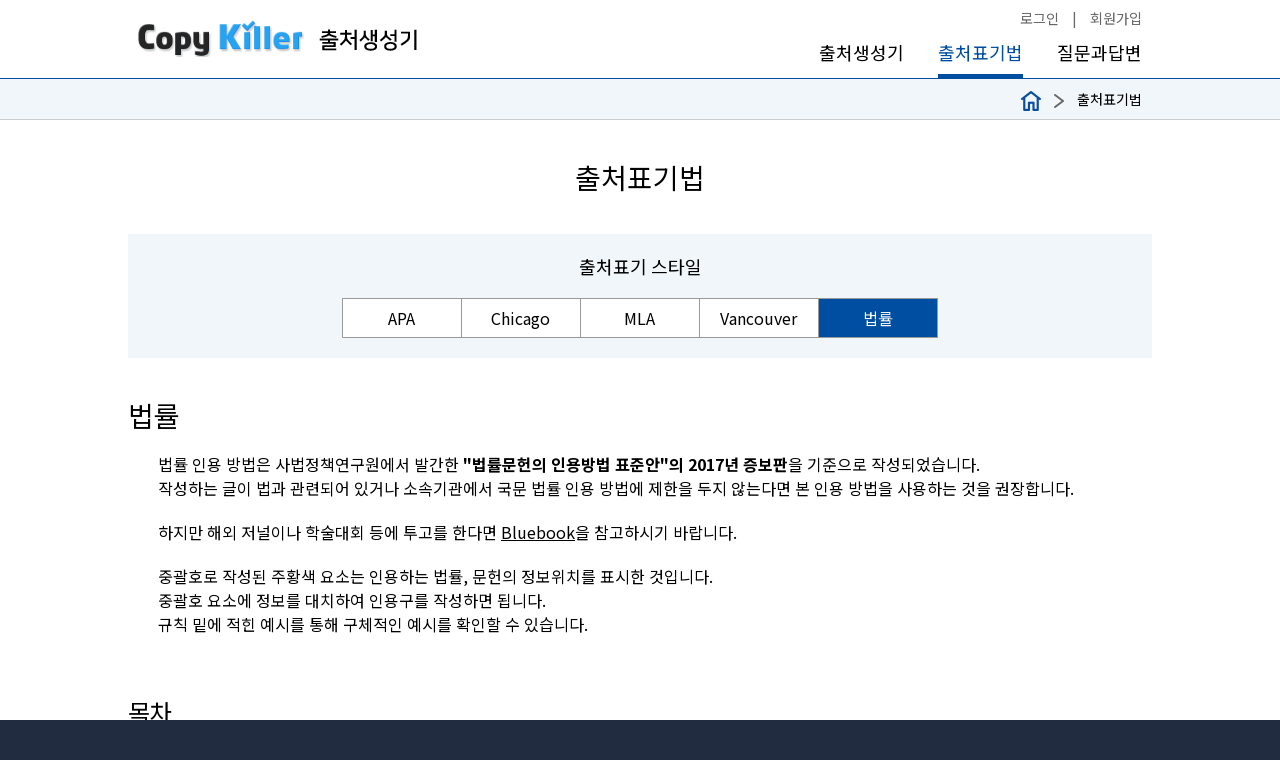

--- FILE ---
content_type: text/html;charset=UTF-8
request_url: https://citation.sawoo.com/ref/guide/law;jsessionid=2E9737761E357F754777CAA0BEB62AC9
body_size: 40510
content:



<!DOCTYPE html>
<html>
    <head>
        <meta http-equiv="Content-Type" content="text/html; charset=UTF-8">
		<meta name="viewport" content="width=device-width, initial-scale=1">
		<meta name="description" content="카피킬러 출처표기법 가이드 - Chicago, APA, MLA, Vancouver">
		<meta name="keywords" content="출처표기, Chicago, APA, MLA, Vancouver">
		<meta name="author" content="(주)무하유">
		
		<meta name="naver-site-verification" content="90a372e369f84314c67581c91a7163c4e5025b8d"/>
		<link href="/img/favicon.png;jsessionid=2387E51B446CD569201C37C5A7D11A90" rel="icon" type="image/png">
		<link href="/css/global.css;jsessionid=2387E51B446CD569201C37C5A7D11A90" rel="stylesheet" type="text/css" >
		<link href="/css/guide.css;jsessionid=2387E51B446CD569201C37C5A7D11A90" rel="stylesheet" type="text/css" >
		<link href="/css/style.css;jsessionid=2387E51B446CD569201C37C5A7D11A90" rel="stylesheet" type="text/css" >
		<link href="/css/responsive.css;jsessionid=2387E51B446CD569201C37C5A7D11A90" rel="stylesheet" type="text/css" >
		<script src="/js/lib/jquery-1.11.1.min.js;jsessionid=2387E51B446CD569201C37C5A7D11A90"></script>
		<script src="/js/common.js;jsessionid=2387E51B446CD569201C37C5A7D11A90"></script>
		


    


<script type="text/javascript">
    $(document).ready(function(){
        var referrer = document.referrer;
        var hostname = window.location.hostname;
        var url = window.location.href;
        var reftype = "";

        if(isEmpty(referrer)) {
            var param = window.location.search.substring(1);

            if(!isEmpty(param)) {
                var pos = param.indexOf("referrer");
                if(pos > -1) {
                    referrer = param.split('&')[0].split('=')[1];
                    hostname = referrer.substring(0, (referrer.indexOf("?") > -1 ? referrer.indexOf("?") : referrer.length));
                    reftype = "referrer";
                }
            } else {
                reftype = "direct";
            }
        } else if(referrer.indexOf(hostname) > -1 ){
            reftype = "same";
        } else{
            var refUrl = referrer.split("://");
            var refHostname = refUrl.length == 1 ? refUrl[0] : refUrl[1];
            hostname = refHostname.substring(0, (refHostname.indexOf("/") > -1 ? refHostname.indexOf("/") : referrer.length));
            if(hostname.indexOf("?") > -1)
                hostname = hostname.substring(0, hostname.indexOf("?"));
            reftype = "referrer";
        }

        if(reftype != "same") {
            var param = {
                referrer: referrer,
                hostname: hostname,
                url: url,
                reftype: reftype
            };

//            console.log(param);
            // 유입 경로 등록
            postAjax("/stat/add-referrer", param, function(json){
//                console.log(json);
            });
        }
    });
</script>
		


    <!-- Google Tag Manager -->
    <script>
        (function(w,d,s,l,i){
            w[l]=w[l]||[];
            w[l].push({'gtm.start': new Date().getTime(),event:'gtm.js'});
            var f=d.getElementsByTagName(s)[0],j=d.createElement(s),dl=l!='dataLayer'?'&l='+l:'';
            j.async=true;
            j.src='https://www.googletagmanager.com/gtm.js?id='+i+dl;
            f.parentNode.insertBefore(j,f);
        })(window,document,'script','dataLayer','GTM-W4FGDXQ');

        window.dataLayer = window.dataLayer || [];
    </script>
    <!-- End Google Tag Manager -->



        <title>카피킬러 출처표기법 가이드</title>
	</head>
    <body>
		





	


<div id="wait"></div>
<div class="header">
	<div class="body">
		<div class='right'>
			<div class="layer1">
			
				<a href="https://channel.copykiller.com/login?withsso=1&success_return_url=http://citation.sawoo.com/ref/guide/law" title="카피킬러를 이용한 로그인">로그인</a> <span>|</span>
				<a href="https://channel.copykiller.com/signup" title="카피킬러 회원가입">회원가입</a>
			
			
			
			</div>
			<div class="layer2">
				<a href="/ref/generation;jsessionid=2387E51B446CD569201C37C5A7D11A90" >출처생성기</a> 
				<a href="/ref/guide/apa;jsessionid=2387E51B446CD569201C37C5A7D11A90" class="on">출처표기법</a>
				<a href="/qna/list;jsessionid=2387E51B446CD569201C37C5A7D11A90" >질문과답변</a>
			</div>
		</div>
		<div class="logo">
			<a href="/;jsessionid=2387E51B446CD569201C37C5A7D11A90"><img src="/img/logo-copykiller.png;jsessionid=2387E51B446CD569201C37C5A7D11A90" title="로고" class="ml10" style="height: 37px;width: 166px;"/></a>
		<a href="/;jsessionid=2387E51B446CD569201C37C5A7D11A90"><img src="/img/logo-refgen.png;jsessionid=2387E51B446CD569201C37C5A7D11A90" title="로고" class="ml10"/></a>
		</div>
	</div>
</div>

		


    <!-- Google Tag Manager (noscript) -->
    <noscript><iframe src="https://www.googletagmanager.com/ns.html?id=GTM-W4FGDXQ" height="0" width="0" style="display:none;visibility:hidden"></iframe></noscript>
    <!-- End Google Tag Manager (noscript) -->


		<div class="header2">
			<div class="body">
				<a href="/;jsessionid=2387E51B446CD569201C37C5A7D11A90"><img src="/img/ico-home.png;jsessionid=2387E51B446CD569201C37C5A7D11A90" alt="홈"/></a>
				<img src="/img/ico-path.png;jsessionid=2387E51B446CD569201C37C5A7D11A90" alt=">" class="path"/>
				<span class="mr10">출처표기법</span>
			</div>
		</div>

		<div class="main">
			<div class="body stop" style="position: relative;">
				<h3 class="top">출처표기법</h3>
				



				<div class="option">
					<div class="tab">
						<div class="title">출처표기 스타일</div>
						<div class="input">
							<a href="/ref/guide/apa;jsessionid=2387E51B446CD569201C37C5A7D11A90" >APA</a><a href="/ref/guide/chicago;jsessionid=2387E51B446CD569201C37C5A7D11A90" >Chicago</a><a href="/ref/guide/mla;jsessionid=2387E51B446CD569201C37C5A7D11A90" >MLA</a><a href="/ref/guide/vancouver;jsessionid=2387E51B446CD569201C37C5A7D11A90" >Vancouver</a><a href="/ref/guide/law;jsessionid=2387E51B446CD569201C37C5A7D11A90" class="on">법률</a>
						</div>
					</div>
				</div>

				
				
				
				
				

<h3 class="bold">법률</h3>

<p class="indent">
    법률 인용 방법은 사법정책연구원에서 발간한 <b>"법률문헌의 인용방법 표준안"의 2017년 증보판</b>을 기준으로 작성되었습니다.<br>
    작성하는 글이 법과 관련되어 있거나 소속기관에서 국문 법률 인용 방법에 제한을 두지 않는다면 본 인용 방법을 사용하는 것을 권장합니다.
</p>
<p class="indent">
    하지만 해외 저널이나 학술대회 등에 투고를 한다면 <a href="https://www.legalbluebook.com" target="_blank"><u>Bluebook</u></a>을 참고하시기 바랍니다.
</p>
<p class="indent">
    중괄호로 작성된 주황색 요소는 인용하는 법률, 문헌의 정보위치를 표시한 것입니다.<br>
    중괄호 요소에 정보를 대치하여 인용구를 작성하면 됩니다.<br>
    규칙 밑에 적힌 예시를 통해 구체적인 예시를 확인할 수 있습니다.
</p>

<h4 class="mt60">목차</h4>
<div class="box boxcolor" style="overflow: hidden; width: 500px;margin-bottom: 30px;">
    <p>
        <a href="#general_rule"><strong>1. 일반 규칙</strong></a>
        <span class="indent"><a href="#multi_citation">한 번에 다수를 인용하는 경우</a></span>
        <span class="indent"><a href="#date_rule">일자 작성 방법</a></span>
        <span class="indent"><a href="#foreign_law">해외 법령 및 판례 인용</a></span>
    </p>
    <p>
        <a href="#judge_etc"><strong>2. 판결, 결정 등</strong></a>
        <span class="indent"><a href="#judgment">판결</a></span>
        <span class="indent"><a href="#decision">결정 및 명령</a></span>
        <span class="indent"><a href="#constitutional_court">헌법재판소 판결</a></span>
        <span class="indent"><a href="#quasi_judicial_institution">준사법기관 결정(의결)</a></span>
        <span class="indent"><a href="#official_report">공보 등에서의 판결 인용</a></span>
    </p>
    <p>
        <a href="#law_etc"><strong>3. 법령 등</strong></a>
        <span class="indent"><a href="#general_law">법령</a></span>
        <span class="indent"><a href="#subsidiary_law">법령 부칙</a></span>
        <span class="indent"><a href="#old_law">구법</a></span>
        <span class="indent"><a href="#north_law">북한법령</a></span>
    </p>
    <p>
        <a href="#international_treaty"><strong>4. 국제조약</strong></a>
        <span class="indent"><a href="#both_involved_treaty">대한민국과 양자조약</a></span>
        <span class="indent"><a href="#multi_involved_treaty">대한민국과 다자조약</a></span>
        <span class="indent"><a href="#not_involved_treaty">대한민국이 당사자가 아닌 조약</a></span>
    </p>
    <p>
        <a href="#international_precedent"><strong>5. 국제법원 판례</strong></a>
        <span class="indent"><a href="#ICJ">국제사법재판소</a></span>
        <span class="indent"><a href="#ICC">국제형사재판소</a></span>
        <span class="indent"><a href="#ITLS">국제해양법재판소</a></span>
        <span class="indent"><a href="#PCA">국제상설중재재판소</a></span>
        <span class="indent"><a href="#ECHR">유럽인권법원</a></span>
        <span class="indent"><a href="#IACCHR">미주인권법원</a></span>
        <span class="indent"><a href="#ACCHR">아프리카인권법원</a></span>
        <span class="indent"><a href="#MICT">유엔 전범재판소 잔여업무처리기구</a></span>
        <span class="indent"><a href="#ICTY">구유고국제형사재판소</a></span>
        <span class="indent"><a href="#ICTR">르완다국제형사재판소</a></span>
        <span class="indent"><a href="#ECCC">캄보디아크메르루즈 특별재판소</a></span>
    </p>
    <p>
        <a href="#international_literature"><strong>6. 국제기구 문헌</strong></a>
        <span class="indent"><a href="#UN">UN</a></span>
        <span class="indent"><a href="#WTO">WTO</a></span>
        <span class="indent"><a href="#GATT">GATT</a></span>
        <span class="indent"><a href="#ICSID">국제투자분쟁해결기구</a></span>
        <span class="indent"><a href="#ILO">국제노동기구</a></span>
    </p>
</div>

<h5 class="bold clear" id="general_rule">1. 일반 규칙</h5><br>
<h5 id="multi_citation">한번에 다수를 인용하는 경우</h5>
<div class="box boxminwidth">
    <p>
        한번에 다수의 문헌을 인용하는 경우에는 '세미콜론'으로 문헌을 구분하여 표기합니다.
    </p>
    <p class="indent">
        예시
    </p><ul class="weak indent">
    <li>헌법재판소 1994. 7. 29. 선고 92헌바49 결정; 헌법재판소 2012. 8. 23. 선고 2011헌바97 전원재판부 결정.</li>
</ul>
    <p></p>
</div>
<br>
<h5 id="date_rule">일자 작성 방법</h5>
<div class="box boxminwidth">
    <p>
        일자는 각 연월일 뒤에 마침표를 찍습니다.<br> '년', '월', '일'이라고 표기하지 않습니다.
    </p>
    <p class="indent">
        예시
    </p>
    <ul class="weak indent">
        <li>2018. 4. 16.</li>
    </ul>
    <p></p>
</div>
<br>
<h5 id="foreign_law">해외 법령 및 판례 인용</h5>
<div class="box boxminwidth">
    <p>
        해외 법령 및 판례는 해당 국가의 표준 방안으로 직접 인용해야 합니다.<br>
        하지만 그것을 알 수 없을 경우에는 우리나라 기준에 맞춰 원어로 인용해야합니다.<br>
        자세한 표기 방법은 본 웹페이지나 "법률문헌의 인용방법 표준안의 2017년 증보판"을 참고하세요.
    </p>
    <p class="indent">
        예시
        <span class="weak indent">미국: Mapp v. Ohio, 367 U.S. 643, 644 (1961). </span>
        <span class="weak indent">일본: 東京高判平成22·7·28判例集未登載. (2010년 판결). </span>
    </p>
</div><br>

<h5 class="bold clear" id="judge_etc">2. 판결 등 인용</h5>
<h5 id="judgment">판결</h5>
<div class="box boxminwidth">
    <div class="rule"><span class="orange">{판결선고 법원명}</span> <span class="orange">{선고일자}</span> 선고 <span class="orange">{사건번호}</span> 판결.<br><span class="orange">{판결선고 법원명}</span> <span class="orange">{선고일자}</span> 선고 <span class="orange">{사건번호}</span> 전원합의체 판결.</div>
    <p class="indent">
        예시
    </p><ul class="weak indent">
    <li>대법원 1996. 4. 26. 선고 96다1078 판결.</li>
    <li>대법원 1995. 11. 16. 선고 94다56852 전원합의체 판결.</li>
</ul>
</div>
<h5 class="mt60" id="decision">결정 및 명령</h5>
<div class="box boxminwidth">
    <div class="rule"><span class="orange">{결정(명령) 법원명}</span> <span class="orange">{결정(명령) 일자}</span>자 <span class="orange">{사건번호}</span> 결정.</div>
    <p class="indent">
        예시
    </p><ul class="weak indent">
    <li>대법원 2010. 1. 14.자 2009마1449 결정.</li>
    <li>대법원 2000. 1. 1.자 99다2342 판결. (대법원 심리불속행 판결)</li>
</ul>
</div>
<h5 class="mt60" id="constitutional_court">헌법재판소 결정</h5>
<div class="box boxminwidth">
    <div class="rule"><span class="orange">{결정(의결) 기관명}</span> <span class="orange">{결정(의결) 일자}</span> 선고 <span class="orange">{사건번호}</span> 결정.<br><span class="orange">{결정(의결) 기관명}</span> <span class="orange">{결정(의결) 일자}</span> 선고 <span class="orange">{사건번호}</span> 전원재판부 결정.</div>
    <p class="indent">
        예시
    </p><ul class="weak indent">
    <li>헌법재판소 1994. 7. 29. 선고 92헌바49 결정.</li>
    <li>2012. 8. 23. 선고 2011헌바97 전원재판부 결정.</li>
</ul>
</div>
<h5 class="mt60" id="quasi_judicial_institution">준사법기관 결정(의결)</h5>
<div class="box boxminwidth">
    <div class="rule"><span class="orange">{결정(의결) 기관명}</span> <span class="orange">{결정(의결) 일자}</span>자 <span class="orange">{결정(의결) 번호}</span> 결정(의결).</div>
    <p class="indent">
        예시
    </p><ul class="weak indent">
    <li>공정거래위원회 2014. 7. 7.자 2014카총1694 의결.</li>
    <li>조세심판원 2013. 11. 4.자 2013지0444 결정.</li>
</ul>
</div>
<h5 class="mt60" id="official_report">공보 등에서의 판결 인용</h5>
<div class="box boxminwidth">
    <div class="rule"><span class="orange">{판결 인용}</span>(<span class="orange">{공보집 축약형}</span>, <span class="orange">{페이지}</span>).</div>
    <p class="indent">
        예시
    </p><ul class="weak indent">
    <li>대법원 1991. 8. 13. 선고 90다16108 판결(공1991, 2327).</li>
    <li>헌법재판소 1994. 7. 29. 선고 93헌가3, 7 결정(헌공1994, 489).</li>
</ul>
</div>
<br>






<h5 class="bold clear" id="law_etc">3. 법령 등</h5>
<h5 id="general_law">법령</h5>
<div class="box boxminwidth">
    <div class="rule"><span class="orange">{법령명}</span> 제<span class="orange">#</span>조 제<span class="orange">#</span>항 제<span class="orange">#</span>호 (<span class="orange">#</span>)목.</div>
    <ol class="indent" style="margin-top: 10px;">
        <li>법령명은 단어별로 띄어쓰되 공식명칭이나 약칭 모두 사용할 수 있습니다.</li>
        <ul>
            <li>복합명사의 경우에는 8음절까지 붙여쓸 수 있습니다.</li>
            <li>고유 명사의 경우 붙여습니다.</li>
        </ul>
        <li>조, 항, 호 등의 번호는 아라비아 숫자로 표기합니다.</li>
        <li>법령, 법규의 형식을 나타내는 단어는 그 앞에 오는 법령명과 띄어씁니다.</li>
    </ol>
    <p class="indent">
        예시
    </p><ul class="weak indent">
    <li>부정경쟁방지 및 영업비밀보호에 관한 법률 제2조 제1호 (가)목.</li>
    <li>장사 등에 관한 법률 시행령 제18조 제1항.</li>
</ul>
</div>
<h5 class="mt60" id="subsidiary_law">법령 부칙</h5>
<div class="box boxminwidth">
    <h5 class="mt0">부칙이 하나만 있을 때</h5>
    <div class="rule"><span class="orange">{법령명}</span> 부칙 제<span class="orange">#</span>조 제<span class="orange">#</span>항.</div>
    <p class="indent">
        예시
    </p><ul class="weak indent">
    <li>대한민국헌법 부칙 제2조.</li>
</ul>
    <h5>공포일자가 다른 부칙이 여러 개일 때</h5>
    <div class="rule"><span class="orange">{법령명}</span> 부칙(<span class="orange">{부칙 공포일자}</span>) 제<span class="orange">#</span>조 제<span class="orange">#</span>항.</div>
    <p class="indent">
        예시
    </p><ul class="weak indent">
    <li>자본시장과 금융투자업에 관한 법률 부칙(2011. 8. 4.) 제2항.</li>
</ul>
    <h5>공포일자가 같은 부칙이 여러 개일 때</h5>
    <div class="rule"><span class="orange">{법령명}</span> 부칙(<span class="orange">{부칙 공포일자}</span> 법률 제<span class="orange">#</span>호).</div>
    <p class="indent">
        예시
    </p><ul class="weak indent">
    <li>아동 청소년의 성보호에 관한 법률 부칙(2012. 2. 1. 법률 제11048호).</li>
</ul>
    <h5>개정된 부칙을 인용할 때</h5>
    <div class="rule"><span class="orange">{법령명}</span> 부칙 제<span class="orange">#</span>조 제<span class="orange">#</span>항(<span class="orange">{개정일자}</span> 법률 제<span class="orange">#</span>호로 개정된 것).</div>
    <p class="indent">
        예시
    </p><ul class="weak indent">
    <li>조세특례제한법 부칙 제15조 제2항(2003. 12. 30. 법률 제7003호로 개정된 것).</li>
</ul>
</div>
<h5 class="mt60" id="old_law">구법</h5>
<div class="box boxminwidth">
    <h5 class="mt0">일반</h5>
    <div class="rule">구 <span class="orange">{법령명}</span> 부칙 제<span class="orange">#</span>조 제<span class="orange">#</span>항 (<span class="orange">#</span>)목.<br>구 <span class="orange">{법령명}</span>(<span class="orange">{개정일자}</span> 법률 제<span class="orange">#</span>호로 개정되기 전의 것) 제<span class="orange">#</span>조 제<span class="orange">#</span>항.</div>
    <ol class="indent" style="margin-top: 10px;">
        <li>개정일자와 개정 법령을 기준으로 개정되기 직전의 구법을 표시합니다.</li>
        <li>전부 개정이 아닌 일부 개정이 있었으나 인용하고자 하는 해당 조문의 개정이 없는 경우에는 법명에 '구'를 표시하지 않습니다.</li>
        <li>법령명 개정의 경우, 해당 법령명으로 전부 개정됐음을 표시해야 합니다.</li>
    </ol>
    <p class="indent">
        예시
    </p><ul class="weak indent">
    <li>구 국가유공자 등 예우 및 지원에 관한 법률 시행규칙(2006. 6. 30. 총리령 제914호로 개정되기 전의 것) 제12조 제2호.</li>
    <li>구 주택건설촉진법(2003. 5. 29. 법률 제 6916호 주택법으로 전부 개정되기 전의 것).</li>
</ul>
    <h5>폐지된 구법일 때</h5>
    <div class="rule">구 <span class="orange">{법령명}</span>(<span class="orange">{개정일자}</span> 법률 제<span class="orange">#</span>호 <span class="orange">{개정법률명}</span> 부칙 제<span class="orange">#</span>조로 폐지) 제<span class="orange">#</span>조.</div>
    <p class="indent">어떤 법령이나 부칙으로 폐지된 것인지 괄호 안에 명시합니다.</p>
    <p class="indent">
        예시
    </p><ul class="weak indent">
    <li>구 증권거래법(2007. 8. 3. 법률 제8635호 자본시장과 금융투자업에 관한 법률 부칙 제2조로 폐지) 제188조.</li>
    <li>구 토지구획정리사업법(2000. 1. 28. 제6252호로 폐지) 제 54조.</li>
</ul>
    <h5>일제침략기의 법령</h5>
    <div class="rule">구<span class="orange">{법령명}</span>(<span class="orange">{공포일자}</span> <span class="orange">{법령의 형식}</span>, 폐지) 제<span class="orange">#</span>조.</div>
    <p class="indent">괄호 안에 법령공포일자와 법령의 형식 등을 명시하고 쉼표 뒤에 폐지된 법임을 명시합니다.</p>
    <p class="indent">예시</p>
    <ul class="weak indent">
        <li>구 조선임야조사령(1918. 5. 1. 제령 제5호, 폐지) 제1조.</li>
    </ul>
</div>

<h5 class="mt60" id="north_law">북한법령</h5>
<div class="box boxminwidth">
    <div class="rule"><span class="orange">{법령명}</span>(<span class="orange">{채택/수정/공포일자}</span> <span class="orange">{채택/수정}</span>) 제<span class="orange">#</span>조 제<span class="orange">#</span>호.</div>
    <p class="indent">괄호 안에 인용되는 법령의 채택, 수정 또는 수정보충 공포 일자를 씁니다.</p>
    <p class="indent">예시</p>
    <ul class="weak indent">
        <li>조선민주주의인민공화국 형사소송법(2012. 5. 14. 수정보충) 제183조 제1호.</li>
        <li>외국투자은행법 시행규정(2002. 12. 26. 수정) 제68조.</li>
    </ul>
</ul>
</div>

<h5 class="bold clear" id="international_treaty">4.국제조약</h5>
<div class="box boxminwidth">
    <h5 class="mt0" id="both_involved_treaty">대한민국과 양자조약</h5>
    <div class="rule"><span class="orange">{양자조약의 정식 명칭}</span>, <span class="orange">{조약체결(서명)일자}</span> 체결(서명), <span class="orange">{인용 조항}</span>.</div>
    <p class="indent">체결 또는 서명을 명시합니다.</p>
    <p class="indent">
        예시
    </p>
    <ul class="weak indent">
        <li>대한민국과 미합중국 간의 자유무역협정, 2007. 6. 30. 서명, 제1.4조.</li>
    </ul>
    <h5 class="mt0" id="multi_involved_treaty">대한민국과 다자조약</h5>
    <div class="rule"><span class="orange">{다자조약의 정식 명칭}</span>, <span class="orange">{조약체결(채택)일자}</span> 체결(채택), <span class="orange">{인용 조항}</span>.</div>
    <p class="indent">대한민국 양자조약과 같은 형식입니다.</p>
    <p class="indent">
        예시
    </p>
    <ul class="weak indent">
        <li>아시아횡단 철도망에 관한 정부간 협정, 2006. 4. 12. 채택, 제2조.</li>
    </ul>
    <h5 class="mt0" id="not_involved_treaty">대한민국이 당사자가 아닌 조약</h5>
    <div class="rule"><span class="orange">{조약의 정식 명칭}</span>, <span class="orange">{조약체결일자}</span>, <span class="orange">{조약당사자 정보}</span> <span class="orange">{인용된 조항}</span> <span class="orange">{조약집 정보 약어}</span> <span class="orange">{조약집에서 시작하는 면}</span>, <span class="orange">{인용면}</span>.</div>
    <p class="indent">조약정식명칭에 조약 당사자에 대한 정보가 없을 수 있으므로 체결 일자 뒤에 어떤 나라 간의 조약인지 '-'로 표기합니다.</p>
    <p class="indent">
        예시
    </p>
    <ul class="weak indent">
        <li>Minsk Protocol, 2014. 9. 5. 체결 Russia-Ukraine 1.</li>
    </ul>
</div>

<h5 class="bold clear" id="international_precedent">5. 국제법원 판례</h5>
<div class="box boxminwidth">
    <h5 class="mt0" id="ICJ">국제사법재판소</h5>
    <div class="rule"><span class="orange">{결정문 제목}</span> (<span class="orange">{당사자}</span> v. <span class="orange">{당사자}</span>), <span class="orange">{심리의 종류}</span>, I.C.J. Rep. <span class="orange">{공보지 연도}</span> (<span class="orange">{권}</span>) (<span class="orange">{선고일자}</span>) <span class="orange">{판례 인용 첫 면}</span>, <span class="orange">{인용면}</span>.</div>
    <ol class="indent">
        <li>권고 의견인 'Advisory Opinion'은 당사자 정보를 표시하지 않습니다.</li>
        <li>공보지 연도가 따로 표기되기 때문에 원괄호 안에는 월과 일을 작성합니다.</li>
    </ol>
    <p class="indent">
        예시
    </p>
    <ul class="weak indent">
        <li>Legality of Use of Force (Yugoslavia v. Germany), Provisional Measures Order, I.C.J. Rep. 1999 (June 2), 422.</li>
        <li>international Status of South West Africa, Advisory Opinion, I.C.J. Rep. 1950 (July 11), 128.</li>
    </ul>
    <h5 class="mt0" id="ICC">국제형사재판소</h5>
    <div class="rule"><span class="orange">{판결(명령)의 정식 제목}</span> (<span class="orange">{선고일자}</span>), <span class="orange">{ICC 사건번호}</span>, <span class="orange">{인용단락 또는 면}</span></div>
    <p class="indent">
        예시
    </p>
    <ul class="weak indent">
        <li>Decision on the prosecution’s request for an order on the disclosure of tu quoque material pursuant to Rule 77 (2009. 10. 2.), ICC-01/04-01/06-2147, para. 15.</li>
    </ul>
    <h5 class="mt0" id="ITLS">국제해양법재판소</h5>
    <div class="rule">"<span class="orange">{판결(명령)의 이름}</span>" (<span class="orange">{제1당사자</span> v. <span class="orange">제2당사자}</span>, Judgement of <span class="orange">{일자}</span>, <span class="orange">{공보지 정보}</span>, <span class="orange">{인용 단락 또는 면}</span><br>"<span class="orange">{판결(명령)의 이름}</span>" (<span class="orange">{제1당사자</span> v. <span class="orange">제2당사자}</span>, order of <span class="orange">{일자}</span>, <span class="orange">{공보지 정보}</span>, <span class="orange">{인용 단락 또는 면}</span></div>
    <p class="indent">
        예시
    </p>
    <ul class="weak indent">
        <li>“Camouco” (Panama v. France), Order of 17 January 2000, ITLOS Reports 2000, p.4</li>
    </ul>
    <h5 class="mt0" id="PCA">국제상설중재재판소</h5>
    <div class="rule"><span class="orange">{사건(문서) 정식 명칭}</span> (<span class="orange">{제1당사자}</span> v. <span class="orange">{제2당사자}</span>), PCIJ Series <span class="orange">{PCIJ 정보}</span> (<span class="orange">{명령/판결/의견 일자}</span>), <span class="orange">{인용면 또는 단락}</span>.</div>
    <p class="indent">
        예시
    </p>
    <ul class="weak indent">
        <li>Case Concerning the Payment in Gold of Brazilian Federal Loans Contracted in France (France v. Brazil), PCIJ Series A. No.21 (1929.7. 12.), 95.</li>
    </ul>
    <h5 class="mt0" id="ECHR">유럽인권법원</h5>
    <div class="rule"><span class="orange">{당사자}</span> v. <span class="orange">{당사자}</span>, no. <span class="orange">#</span>/<span class="orange">#</span>, § <span class="orange">{인용된 단락 번호}</span>, ECHR <span class="orange">{공보지 연도}</span>-<span class="orange">{공보지 권호 로마자}</span>.</div>
    <p class="indent">2008년부터는 공보지 권호가 없습니다.</p>
    <p class="indent">
        예시
    </p>
    <ul class="weak indent">
        <li>Baker v. Goodland, no. 123456/78, § 28, ECHR 1994-Ⅱ.</li>
    </ul>
    <h5 class="mt0" id="IACCHR">미주인권법원</h5>
    <div class="rule">I/A Court H.R., <span class="orange">{당사자를 포함하는 판결 정식 명칭}</span>, (<span class="orange">{선고일자}</span>), <span class="orange">{미주인권법원 판례공보지 정보}</span>.<br>Corte IDH., <span class="orange">{당사자를 포함하는 판결 정식 명칭}</span>, (<span class="orange">{선고일자}</span>), <span class="orange">{미주인권법원 판례공보지 정보}</span>.</div>
    <p class="indent">
        예시
    </p>
    <ul class="weak indent">
        <li>I/A Court H. R., Case of López Lone et al. v. Honduras. Interpretation of the Judgment on Preliminary Objections, Merits, Reparations and Costs (2016. 9. 2.), Series C No. 317.</li>
    </ul>
    <h5 class="mt0" id="ACCHR">아프리카인권법원</h5>
    <div class="rule"><span class="orange">{제1당사자}</span> v. <span class="orange">{제2당사자}</span>, App. No. <span class="orange">{사건접수번호}</span>, (<span class="orange">{선고일자}</span>), <span class="orange">{인용면 또는 단락}</span>.</div>
    <p class="indent">
        예시
    </p>
    <ul class="weak indent">
        <li>Alex Thomas v. United Republic of Tanzania, App. No. 005/013 (20 November 2015), para. 140.</li>
    </ul>
    <h5 class="mt0" id="MICT">유엔 전범재판소 잔여업무처리기구</h5>
    <div class="rule"><span class="orange">{당사자(prosecutor)}</span> v. <span class="orange">{당사자(피고인)}</span>, Case No. <span class="orange">{사건번호}</span>, <span class="orange">{문서 정식 제목(필요한 경우)}</span> (<span class="orange">{선고일자}</span>), <span class="orange">{인용 단락 또는 면}</span>.</div>
    <p class="indent">
        예시
    </p>
    <ul class="weak indent">
        <li>Prosecutor v. Bagosora, Case No. MICT-12-26, Decision on a Request for Access (4 April 2016), 2.</li>
    </ul>
    <h5 class="mt0" id="ICTY">구유고국제형사재판소</h5>
    <div class="rule"><span class="orange">{당사자(prosecutor)}</span> v. <span class="orange">{당사자(피고인)}</span>, Case No. <span class="orange">{사건번호}</span> ICTY (<span class="orange">{선고일자}</span>), <span class="orange">{인용 단락}</span>.</div>
    <p class="indent">
        예시
    </p>
    <ul class="weak indent">
        <li>Prosecutor v. Todorovic, Case No. IT-95-9/1-S ICTY (2001. 7. 31.).</li>
    </ul>
    <h5 class="mt0" id="ICTR">르완다국제형사재판소</h5>
    <div class="rule"><span class="orange">{당사자(prosecutor)}</span> v. <span class="orange">{당사자(피고인)}</span>, Case No. <span class="orange">{사건번호}</span> (<span class="orange">{선고일자}</span>).</div>
    <p class="indent">
        예시
    </p>
    <ul class="weak indent">
        <li>Prosecutor v. Rutaganda, Case No. ICTR-96-3 (6 December 1999).</li>
    </ul>
    <h5 class="mt0" id="ECCC">캄보디아크메르루즈 특별재판소</h5>
    <div class="rule"><span class="orange">{당사자(prosecutor)}</span> v. <span class="orange">{당사자(피고인)}</span>, <span class="orange">{사건번호}</span>, <span class="orange">{문헌의 정식명(필요한 경우)}</span> (<span class="orange">{선고(기록)일자}</span>), <span class="orange">{인용 단락 또는 면}</span>.</div>
    <p class="indent">
        예시
    </p>
    <ul class="weak indent">
        <li>Prosecutor v. Kaing Guek Eav alias Duch, 001/18-07-2007/ECCC/TC (26 July 2010), 171.</li>
    </ul>
</div>

<h5 class="bold clear" id="international_literature">6.국제기구 문헌</h5>
<br>
<h5 id="UN">UN</h5>
<div class="box boxminwidth">
    <h5 class="mt0">총회 결의</h5>
    <div class="rule">총회 결의 제#호, "<span class="orange">{제목}</span>", UN 문서 <span class="orange">{UN 문서 기호}</span>, <span class="orange">{회기번호 또는 연도}</span> Supp. No. <span class="orange">#</span> (<span class="orange">{보충자료집 발간 연도}</span>), <span class="orange">{인용 면}</span></span>.</div>
    <p class="indent">
        예시
    </p>
    <ul class="weak indent">
        <li>총회 결의 제25호, “Protocol to Prevent, Suppress and Punish Trafficking in Persons, Especially Women and Children, Supplementing the United Nations Convention Against Transnational Organized Crime”, UN 문서 A/55/49, 제55 회기 Supp. No. 49 (2001), 60.</li>
    </ul>
    <h5>공식 문서(총회 결의 제외)</h5>
    <div class="rule">"<span class="orange">{제목}</span>", UN 문서 <span class="orange">{UN 문서 기호}</span>, <span class="orange">{회기번호 또는 연도}</span> Supp. No. <span class="orange">#</span>, <span class="orange">{인용 면}</span>.<br>"<span class="orange">{제목}</span>", UN 문서 <span class="orange">{UN 문서 기호}</span>, <span class="orange">{회기번호 또는 연도}</span> Annex Agenda <span class="orange">#</span>, (<span class="orange">{발간년도}</span>) <span class="orange">{인용 면}</span>.</div>
    <p class="indent">
        예시
    </p>
    <ul class="weak indent">
        <li>“Commission on Human Rights-Reports on the Fifty-Sixth Session”, UNESCO, UN 문서 E/2000/23, 2000 Supp. No. 3, 30.</li>
    </ul>
</div>
<h5 class="mt60" id="WTO">WTO</h5>
<div class="box boxminwidth">
    <h5 class="mt0">패널보고서</h5>
    <div class="rule"><span class="orange">{WTO 패널보고서}</span>, <span class="orange">{대상 회원국-분쟁의 제목}</span> <span class="orange">{WTO 분쟁번호}</span> (<span class="orange">{보고서 채택일자}</span> 채택) <span class="orange">{인용면 또는 단락}</span>.</div>
    <p class="indent">
        예시
    </p>
    <ul class="weak indent">
        <li>WTO 패널보고서, United States-Countervailing Duty Measures on Certain Products from China, WT/DS437/R (2014. 7. 14. 채택), para. 3.2.</li>
    </ul>
    <h5>항소기구보고서</h5>
    <div class="rule">{WTO 항소기구보고서}</span>, <span class="orange">{대상 회원국-분쟁의 제목}</span> <span class="orange">{WTO 분쟁번호}</span> (<span class="orange">{보고서 채택일자}</span> 채택) <span class="orange">{인용면 또는 단락}</span>.</div>
    <p class="indent">
        예시
    </p>
    <ul class="weak indent">
        <li>WTO 항소기구보고서, Korea-Taxes on Alcoholic Beverages, WT/DS75/AB/R (1999. 2. 17. 채택), 13.</li>
    </ul>
</div>

<h5 class="mt60" id="GATT">GATT</h5>
<div class="box boxminwidth">
    <div class="rule"><span class="orange">{문서 종류}</span>, <span class="orange">{문서 제목}</span>, <span class="orange">{GATT 문서기호}</span> (<span class="orange">{문서/채택 일자}</span>) GATT BISD <span class="orange">{증보판 정보}</span>/<span class="orange">{BISD에서의 문서시작 면}</span>.</div>
    <p class="indent">
        예시
    </p>
    <ul class="weak indent">
        <li>Panel Report, United States-Restrictions on Imports of Tuna, DS21/R (1991. 9. 3.), GATT BISD 29S/91.</li>
    </ul>
</div>

<h5 class="mt60" id="ICSID">국제투자분쟁해결기구</h5>
<div class="box boxminwidth">
    <div class="rule"><span class="orange">{제1당사자}</span> v. <span class="orange">{제2당사자}</span>, ICSID Case No. <span class="orange">##</span>/<span class="orange">##</span>/<span class="orange">##</span> (<span class="orange">{중재판결일자}</span>), <span class="orange">{인용 단락}</span>.</div>
    <p class="indent">
        예시
    </p>
    <ul class="weak indent">
        <li>Colt Industries Operating Corporation v. Republic of Korea, ICSID Case No. ARB/84/2 (1990. 8. 3.), para.2.</li>
    </ul>
</div>

<h5 class="mt60" id="ILO">국제노동기구</h5>
<div class="box boxminwidth">
    <div class="rule"><span class="orange">{ILO권고사항협약(의정서)}</span>, <span class="orange">{문서 정식 명칭}</span>, <span class="orange">{문서번호}</span> (<span class="orange">{회기}</span>, <span class="orange">{연도 정보}</span>), <span class="orange">{인용 단락}</span>.</div>
    <p class="indent">
        예시
    </p>
    <ul class="weak indent">
        <li>ILO권고사항, Minimum Age Recommendation, No. 146 (58th, 1973), para.2.</li>
    </ul>
</div>

				



			</div><!--body-->
		</div><!--main-->

		
<footer class="common-footer">
	<script>
		jQuery(document).ready(function ($) {
			function bindOutsideClickToggle(wrapperSelector, menuSelector) {
				const $wrapper = jQuery(wrapperSelector);
				const $menu = $wrapper.find(menuSelector);

				// 내부 클릭 시 메뉴 토글
				$wrapper.on("click", function (e) {
					e.stopPropagation(); // 문서 이벤트로 전파 차단
					$menu.toggle();
				});

				// 외부 클릭 시 메뉴 닫기
				jQuery(document).on("click", function (e) {
					const $target = jQuery(e.target);
					if ($target.closest(wrapperSelector).length === 0) {
						$menu.hide();
					}
				});
			}

			bindOutsideClickToggle(
				"#common-footer__bottom--family-site",
				"#common-footer__bottom--family-site-menu"
			);
		});
	</script>
	<div class="common-footer__top">
		<div class="box1">
			<img src="/img/footer_muhayu_logo.png" alt="무하유 로고">
			<p>㈜무하유<br>서울시 성동구 성수일로 8길 5<br>서울숲 SK V1 A동 2층 (04793)</p>
			<p>대표이사 신동호<br>사업자등록번호 206-86-55577<br>통신판매업신고번호 제2011-서울성동-0831호</p>
            <div class="logo-box">
                <span class="flogo isms-logo"><img src="https://channel.copykiller.com/common/img/footer_navy/logo-typo-isms.png" alt="ISMS 인증"></span>
                <a href="https://www.kcopa.or.kr/lay1/S1T356C360/contents.do" target="_blank" class="flogo right-logo"><img src="https://channel.copykiller.com/common/img/footer_navy/logo-typo-copyright.png" alt="저작권 안심 인증"></a>
            </div>
		</div>
		<div class="box2">
			<h4 class="common-footer__top--title">카피킬러 고객센터</h4>
			<p>평일 10:00~17:00<br>(주말 및 공휴일 휴무)</p>
			<p class="email">help@copykiller.com</p>
			<div class="box2__btn-wrapper">
				<a href="https://muhayu.channel.io/" target="_blank">문의하기</a>
				<a href="http://939.co.kr/copykiller/" target="_blank">원격지원</a>
			</div>
		</div>
		<div class="box3">
			<h4 class="common-footer__top--title">기관/대학 도입문의</h4>
			<p>T. 02-6233-8400<br>F. 02-6233-8420</p>
			<p>marketing@muhayu.com</p>
		</div>
		<div class="box4">
			<h4 class="common-footer__top--title">콘텐츠</h4>
			<ul>
				<li><a href="http://blog.naver.com/muhayuin" target="_blank"><span>Blog</span></a></li>
				<li><a href="https://www.youtube.com/channel/UC1BsUvbI3poyxKV8F0GYCpA" target="_blank"><span></span>Youtube</a>
				</li>
				<li><a href="https://kr.linkedin.com/company/muhayu" target="_blank"><span>LinkedIn</span></a></li>
				<li><a href="https://www.instagram.com/copykiller_official/" target="_blank"><span>Instagram</span></a></li>
			</ul>
		</div>
	</div>
	<div class="common-footer__bottom">
		<div class="common-footer__bottom-inner">
			<h4>Copyright © MUHAYU Inc. All rights reserved. Since 2011</h4>
			<nav>
				<ul>
					<li><a href="https://www.muhayu.com/privacy_policy" target="_blank" style="color: #91c3f8;"><strong>개인정보 처리방침</strong></a></li>
					<li><a href="https://www.muhayu.com/policy" target="_blank">이용약관</a></li>
					<li><a href="http://www.muhayu.com/muhayu" target="_blank">회사소개</a></li>
					<li><a href="https://muhayu.ninehire.site/" target="_blank">채용안내</a></li>
				</ul>
				<div id="common-footer__bottom--family-site">
					<span>패밀리사이트</span>
					<ul id="common-footer__bottom--family-site-menu">
						<li><a target="_blank" href="https://diff.copykiller.com/">카피킬러 DIFF</a></li>
						<li><a target="_blank" href="https://www.copykiller.com">카피킬러라이트</a></li>
						<li><a target="_blank" href="https://channel.copykiller.com">카피킬러채널</a></li>
						<li><a target="_blank" href="https://campus.copykiller.com">카피킬러캠퍼스</a></li>
						<li><a target="_blank" href="https://contest.copykiller.com">카피킬러콘테스트</a></li>
						<li><a target="_blank" href="https://item.copykiller.com">카피킬러아이템풀</a></li>
						<li><a target="_blank" href="http://edu.copykiller.com">카피킬러에듀</a></li>
						<li><a target="_blank" href="https://school.copykiller.com/">카피킬러스쿨</a></li>
						<li><a target="_blank" href="https://www.copykiller.ai/">카피킬러 China</a></li>
						<li><a target="_blank" href="https://mkt.copykiller.com/">카피킬러 MKT</a></li>
						<li><a target="_blank" href="https://ck-ds.copykiller.com">카피킬러DS</a></li>
						<li><a target="_blank" href="https://www.ckpass.copykiller.com">CK PASS</a></li>
						<li><a target="_blank" href="https://monster.muhayu.com">프리즘 X 몬스터</a></li>
						<li><a target="_blank" href="https://monster.copykiller.com">몬스터T</a></li>
					</ul>
				</div>
			</nav>
		</div>
	</div>
</footer>

    </body>
</html>


--- FILE ---
content_type: text/css
request_url: https://citation.sawoo.com/css/responsive.css;jsessionid=2387E51B446CD569201C37C5A7D11A90
body_size: 1411
content:
@import url(//fonts.googleapis.com/earlyaccess/notosanskr.css);@media(max-width:360px){.body{min-width:90%;max-width:360px;margin:0 auto}.main .body,.intro .body{padding-left:5px;padding-right:5px}.vAdv{display:none}img{max-width:100%}.boxminwidth{min-width:calc(100% - 30px) !important;max-width:calc(100% - 10px) !important}div.box.boxcolor{width:calc(100% - 20px) !important}div.rule{width:calc(100% - 12px)}.box{padding:5px}.toc:first-child{margin-left:30px}.toc.tocindent{margin-left:0}div.option form input[type='submit']{width:65px}div.option form input[type='text']{width:calc(100% - 65px)}div.item .actions{padding-left:0}div.morequst div,div.morequst div a{font-size:1.125rem}div.morequst div img{width:2.5rem}div.question{padding:10px}div.question .view{width:60px;line-height:1.25rem}div.question .title{margin-right:0}form.edit .atitle label,form.edit .qtitle label{float:none;line-height:1.5rem;font-size:1.5rem;padding-left:34px;background-size:30px}form.edit .title .input{line-height:1.25rem;margin:10px 5px}.footer .layer3,.footer .layer4,.footer .layer5{padding-left:8px;padding-right:8px}}@media(min-width:361px) and (max-width:768px){.body{min-width:361px;max-width:768px;margin:0 auto}.main .body,.intro .body{padding-left:5px;padding-right:5px}.vAdv{display:none}img{max-width:100%}.boxminwidth{min-width:calc(100% - 30px) !important;max-width:calc(100% - 10px) !important}div.box.boxcolor{width:calc(100% - 20px) !important}div.rule{width:calc(100% - 12px)}.box{padding:5px}}